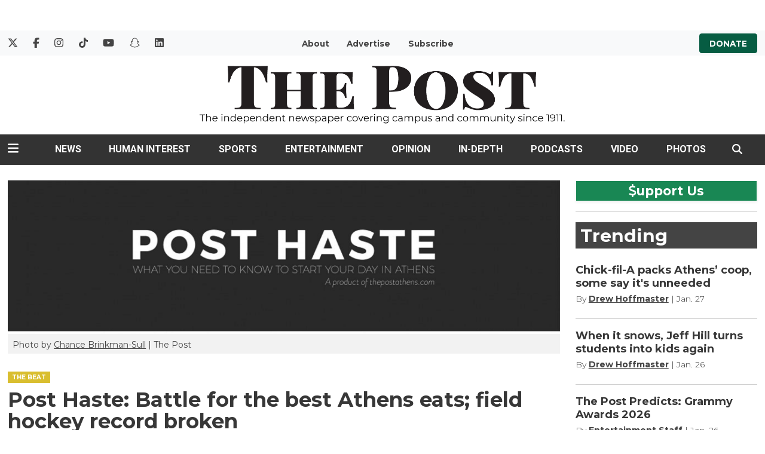

--- FILE ---
content_type: text/html; charset=UTF-8
request_url: https://www.thepostathens.com/article/2016/09/best-restaurant-athens-post-haste
body_size: 13489
content:
<!DOCTYPE html>
<html lang="en-US">
<!--
   _____ _   _                    _
  / ____| \ | |                  | |
 | (___ |  \| |_      _____  _ __| | _____
  \___ \| . ` \ \ /\ / / _ \| '__| |/ / __|
  ____) | |\  |\ V  V / (_) | |  |   <\__ \
 |_____/|_| \_| \_/\_/ \___/|_|  |_|\_\___/

SNworks - Solutions by The State News - http://getsnworks.com
-->
<head>
<meta charset="utf-8">
    <script type="text/javascript">var _sf_startpt=(new Date()).getTime();</script>

    <meta name="viewport" content="width=device-width">

    

    
            
<!-- CEO:STD-META -->


            	
                                                                
    <title>Post Haste: Battle for the best Athens eats; field hockey record broken - The Post</title>
<style>#__ceo-debug-message{display: none;}#__ceo-debug-message-open,#__ceo-debug-message-close{font-size: 18px;color: #333;text-decoration: none;position: absolute;top: 0;left: 10px;}#__ceo-debug-message-close{padding-right: 10px;}#__ceo-debug-message #__ceo-debug-message-open{display: none;}#__ceo-debug-message div{display: inline-block;}#__ceo-debug-message.message-collapse{width: 50px;}#__ceo-debug-message.message-collapse div{display: none;}#__ceo-debug-message.message-collapse #__ceo-debug-message-close{display: none;}#__ceo-debug-message.message-collapse #__ceo-debug-message-open{display: inline !important;}.__ceo-poll label{display: block;}ul.__ceo-poll{padding: 0;}.__ceo-poll li{list-style-type: none;margin: 0;margin-bottom: 5px;}.__ceo-poll [name="verify"]{opacity: 0.001;}.__ceo-poll .__ceo-poll-result{max-width: 100%;border-radius: 3px;background: #fff;position: relative;padding: 2px 0;}.__ceo-poll span{z-index: 10;padding-left: 4px;}.__ceo-poll .__ceo-poll-fill{padding: 2px 4px;z-index: 5;top: 0;background: #4b9cd3;color: #fff;border-radius: 3px;position: absolute;overflow: hidden;}.__ceo-flex-container{display: flex;}.__ceo-flex-container .__ceo-flex-col{flex-grow: 1;}.__ceo-table{margin: 10px 0;}.__ceo-table td{border: 1px solid #333;padding: 0 10px;}.text-align-center{text-align: center;}.text-align-right{text-align: right;}.text-align-left{text-align: left;}.__ceo-text-right:empty{margin-bottom: 1em;}article:not(.arx-content) .btn{font-weight: 700;}article:not(.arx-content) .float-left.embedded-media{padding: 0px 15px 15px 0px;}article:not(.arx-content) .align-center{text-align: center;}article:not(.arx-content) .align-right{text-align: right;}article:not(.arx-content) .align-left{text-align: left;}article:not(.arx-content) table{background-color: #f1f1f1;border-radius: 3px;width: 100%;border-collapse: collapse;border-spacing: 0;margin-bottom: 1.5rem;caption-side: bottom;}article:not(.arx-content) table th{text-align: left;padding: 0.5rem;border-bottom: 1px solid #ccc;}article:not(.arx-content) table td{padding: 0.5rem;border-bottom: 1px solid #ccc;}article:not(.arx-content) figure:not(.embedded-media)> figcaption{font-size: 0.8rem;margin-top: 0.5rem;line-height: 1rem;}</style>

    <meta name="description" content="Your&#x20;daily&#x20;Athens&#x20;newsletter">

                <meta name="twitter:site" content="@@thepost">     
        <meta property="og:url" content="https://www.thepostathens.com/article/2016/09/best-restaurant-athens-post-haste">     <meta property="og:type" content="article">
    <meta property="og:site_name" content="Post&#x20;Haste&#x3A;&#x20;Battle&#x20;for&#x20;the&#x20;best&#x20;Athens&#x20;eats&#x3B;&#x20;field&#x20;hockey&#x20;record&#x20;broken&#x20;-&#x20;The&#x20;Post">
    <meta property="og:title" content="Post&#x20;Haste&#x3A;&#x20;Battle&#x20;for&#x20;the&#x20;best&#x20;Athens&#x20;eats&#x3B;&#x20;field&#x20;hockey&#x20;record&#x20;broken">     <meta property="og:description" content="Your&#x20;daily&#x20;Athens&#x20;newsletter">             <meta name="twitter:card" content="summary_large_image">


    
                                
                    <meta property="og:image" content="https://snworksceo.imgix.net/ohi/8118e210-9b3d-4b8c-8fa8-0e16160111b6.sized-1000x1000.jpg?w=800&amp;h=600">          <meta property="og:image:width" content="800">         <meta property="og:image:height" content="600">     
			<meta name="robots" content="noindex, nofollow, max-image-preview:large">
    
    <script type="application/ld+json">
          {
            "@context": "http://schema.org",
            "@type": "NewsArticle",
            "headline": "Post Haste: Battle for the best Athens eats; field hockey record broken",
            "url": "https://www.thepostathens.com/article/2016/09/best-restaurant-athens-post-haste",
                            "thumbnailUrl": "https://snworksceo.imgix.net/ohi/8118e210-9b3d-4b8c-8fa8-0e16160111b6.sized-1000x1000.jpg?w=800",
                "image": "https://snworksceo.imgix.net/ohi/8118e210-9b3d-4b8c-8fa8-0e16160111b6.sized-1000x1000.jpg?w=800",
                        "dateCreated": "2016-09-12T06:00:00-04:00",
            "articleSection": "Entertainment",
            "creator": ["Jeremy Hill"],
            "author": ["Jeremy Hill"],
            "keywords": ["lead-story","the-beat"]
          }
    </script>


        <!-- Google Tag Manager -->
    <script>(function(w,d,s,l,i){w[l]=w[l]||[];w[l].push({'gtm.start':
    new Date().getTime(),event:'gtm.js'});var f=d.getElementsByTagName(s)[0],
    j=d.createElement(s),dl=l!='dataLayer'?'&l='+l:'';j.async=true;j.src=
    'https://www.googletagmanager.com/gtm.js?id='+i+dl;f.parentNode.insertBefore(j,f);
    })(window,document,'script','dataLayer','GTM-WDPR97');</script>
    <!-- End Google Tag Manager -->

    <link rel="preconnect" href="https://d28efh2htqmtch.cloudfront.net/">
    
    <link rel="preconnect" href="https://fonts.googleapis.com">
    <link rel="preconnect" href="https://fonts.gstatic.com" crossorigin>
    <link href="https://fonts.googleapis.com/css2?family=Montserrat:wght@300;400;700&family=Roboto:wght@300;400;700&display=swap" rel="stylesheet">

    <link href="https://cdn.jsdelivr.net/npm/bootstrap@5.0.1/dist/css/bootstrap.min.css" rel="stylesheet" integrity="sha384-+0n0xVW2eSR5OomGNYDnhzAbDsOXxcvSN1TPprVMTNDbiYZCxYbOOl7+AMvyTG2x" crossorigin="anonymous">
    <link rel="stylesheet" type="text/css" media="screen, print" href="https://d28efh2htqmtch.cloudfront.net/78611a3714e2c129dd41f15bc6817a22/dist/css/master.css">

    <script src="https://kit.fontawesome.com/1c1e9fb241.js" crossorigin="anonymous"></script>

    
    <link rel="apple-touch-icon" sizes="57x57" href="https://d28efh2htqmtch.cloudfront.net/78611a3714e2c129dd41f15bc6817a22/dist/img/favicons/apple-icon-57x57.png">
<link rel="apple-touch-icon" sizes="60x60" href="https://d28efh2htqmtch.cloudfront.net/78611a3714e2c129dd41f15bc6817a22/dist/img/favicons/apple-icon-60x60.png">
<link rel="apple-touch-icon" sizes="72x72" href="https://d28efh2htqmtch.cloudfront.net/78611a3714e2c129dd41f15bc6817a22/dist/img/favicons/apple-icon-72x72.png">
<link rel="apple-touch-icon" sizes="76x76" href="https://d28efh2htqmtch.cloudfront.net/78611a3714e2c129dd41f15bc6817a22/dist/img/favicons/apple-icon-76x76.png">
<link rel="apple-touch-icon" sizes="114x114" href="https://d28efh2htqmtch.cloudfront.net/78611a3714e2c129dd41f15bc6817a22/dist/img/favicons/apple-icon-114x114.png">
<link rel="apple-touch-icon" sizes="120x120" href="https://d28efh2htqmtch.cloudfront.net/78611a3714e2c129dd41f15bc6817a22/dist/img/favicons/apple-icon-120x120.png">
<link rel="apple-touch-icon" sizes="144x144" href="https://d28efh2htqmtch.cloudfront.net/78611a3714e2c129dd41f15bc6817a22/dist/img/favicons/apple-icon-144x144.png">
<link rel="apple-touch-icon" sizes="152x152" href="https://d28efh2htqmtch.cloudfront.net/78611a3714e2c129dd41f15bc6817a22/dist/img/favicons/apple-icon-152x152.png">
<link rel="apple-touch-icon" sizes="180x180" href="https://d28efh2htqmtch.cloudfront.net/78611a3714e2c129dd41f15bc6817a22/dist/img/favicons/apple-icon-180x180.png">
<link rel="icon" type="image/png" sizes="192x192" href="https://d28efh2htqmtch.cloudfront.net/78611a3714e2c129dd41f15bc6817a22/dist/img/favicons/android-icon-192x192.png">
<link rel="icon" type="image/png" sizes="32x32" href="https://d28efh2htqmtch.cloudfront.net/78611a3714e2c129dd41f15bc6817a22/dist/img/favicons/favicon-32x32.png">
<link rel="icon" type="image/png" sizes="96x96" href="https://d28efh2htqmtch.cloudfront.net/78611a3714e2c129dd41f15bc6817a22/dist/img/favicons/favicon-96x96.png">
<link rel="icon" type="image/png" sizes="16x16" href="https://d28efh2htqmtch.cloudfront.net/78611a3714e2c129dd41f15bc6817a22/dist/img/favicons/favicon-16x16.png">
<link rel="manifest" href="https://d28efh2htqmtch.cloudfront.net/78611a3714e2c129dd41f15bc6817a22/dist/img/favicons/manifest.json">
<meta name="msapplication-TileColor" content="#ffffff">
<meta name="msapplication-TileImage" content="https://d28efh2htqmtch.cloudfront.net/78611a3714e2c129dd41f15bc6817a22/dist/img/favicons/ms-icon-144x144.png">
<meta name="theme-color" content="#ffffff">

            <link rel="canonical" type="text/html" href="https://www.thepostathens.com/article/2016/09/best-restaurant-athens-post-haste">
    <link rel="alternate shorter" type="text/html" href="https://www.thepostathens.com/r/ee0cd6741a">

    <!-- START gryphon/ads/include.tpl -->
  <script async="async" src="https://www.googletagservices.com/tag/js/gpt.js"></script>
  <script>
    var gtpadslots = [];
    var googletag = googletag || {};
    googletag.cmd = googletag.cmd || [];
  </script>
  <script>
  googletag.cmd.push(function()
  {
    var mappingMid = googletag.sizeMapping().
      addSize([0, 0], [320,50]). // Mobile - mobile leaderboard
      addSize([980, 0], [728, 90]). // Desktop - leaderboard
      addSize([1201, 0], [1200, 200]). // Desktop - super leaderboard
      build();

    var mappingLeaderboard = googletag.sizeMapping().
      addSize([0, 0], [320,50]). // Mobile - mobile leaderboard
      addSize([980, 0], [728, 90]). // Desktop - leaderboard
      build();

      // matching invocation is also commented out.
            googletag.defineSlot('/123853490/Top_Mobile_Leaderboard', [320, 50], 'div-gpt-ad-1663618244514-0').addService(googletag.pubads());
      googletag.defineSlot('/123853490/Top_Banner', [[728, 90], [320, 50]], 'div-gpt-ad-1485790503716-1').defineSizeMapping(mappingLeaderboard).addService(googletag.pubads());
      googletag.defineSlot('/123853490/Mid_Banner', [[1200, 200], [728,90], [320, 50]], 'div-gpt-ad-1474663249966-0').defineSizeMapping(mappingMid).addService(googletag.pubads());
      googletag.defineSlot('/123853490/Mid_Banner', [[1200, 200], [728,90], [320, 50]], 'div-gpt-ad-1474663249966-1').defineSizeMapping(mappingMid).addService(googletag.pubads());
      googletag.defineSlot('/123853490/728x90_320x50_Sticky_Leaderboard_Footer', [[728, 90], [320, 50]], 'div-gpt-ad-1633444539178-0').defineSizeMapping(mappingLeaderboard).addService(googletag.pubads());
                  googletag.defineSlot('/123853490/Medium_Rectangle_3', [[300, 250], [300, 600]], 'div-gpt-ad-1485895109276-2').addService(googletag.pubads());
      googletag.defineSlot('/123853490/Medium_Rectangle_4', [[300, 250], [300, 600]], 'div-gpt-ad-1485895109276-3').addService(googletag.pubads());
      googletag.defineSlot('/123853490/Mobile_Rectangle_1', [300, 250], 'div-gpt-ad-1474663249966-5').addService(googletag.pubads());
      googletag.defineSlot('/123853490/Mobile_Rectangle_2', [300, 250], 'div-gpt-ad-1474663249966-6').addService(googletag.pubads());
                  googletag.defineSlot('/123853490/Banner_2', [[728, 90], [320, 50]], 'div-gpt-ad-1474663249966-9').defineSizeMapping(mappingLeaderboard).addService(googletag.pubads());
                              googletag.defineSlot('/123853490/Banner_2', [[728, 90], [320, 50]], 'div-gpt-ad-1474663249966-14').defineSizeMapping(mappingLeaderboard).addService(googletag.pubads());
      
      googletag.pubads().enableSingleRequest(); googletag.enableServices(); }
  );
  </script>

  <!-- Flytedesk Digital --> <script type="text/javascript"> (function (w, d, s, p) { let f = d.getElementsByTagName(s)[0], j = d.createElement(s); j.id = 'flytedigital'; j.async = true; j.src = 'https://digital.flytedesk.com/js/head.js#' + p; f.parentNode.insertBefore(j, f); })(window, document, 'script', '8b83156f-148c-4e87-a126-d015096b7d98'); </script> <!-- End Flytedesk Digital -->
<!-- END gryphon/ads/include.tpl -->
</head>

<body class="">
    <a id="head"></a>
        <!-- Google Tag Manager (noscript) -->
    <noscript><iframe src="https://www.googletagmanager.com/ns.html?id=GTM-WDPR97" height="0" width="0" style="display:none;visibility:hidden"></iframe></noscript>
    <!-- End Google Tag Manager (noscript) -->
    <script type="text/javascript">
(function() {
  var ARTICLE_URL = window.location.href;
  var CONTENT_ID = 'everything';
  document.write(
    '<scr'+'ipt '+
    'src="//survey.g.doubleclick.net/survey?site=_7dk7inbbnv3t2odkz7y6yosic4'+
    '&amp;url='+encodeURIComponent(ARTICLE_URL)+
    (CONTENT_ID ? '&amp;cid='+encodeURIComponent(CONTENT_ID) : '')+
    '&amp;random='+(new Date).getTime()+
    '" type="text/javascript">'+'\x3C/scr'+'ipt>');
})();
</script>
        <div id="fb-root"></div>
    <script async defer crossorigin="anonymous" src="https://connect.facebook.net/en_US/sdk.js#xfbml=1&version=v6.0&appId=624634494769940&autoLogAppEvents=1"></script>
    <div class="skip-content">
        <span class="d-inline-block bg-white">Skip to <a href="#main-content" tabindex="0">Content</a>, <a href="#dockedNavContainer" tabindex="0">Navigation</a>, or <a href="#main-footer" tabindex="0">Footer</a>.</span>
    </div>

            <div class="container-fluid my-4">
            <div class="row">
                <div class="col-12 text-center">
                    <div class="mx-auto">
                        <!-- START gryphon/ads/leaderboard-global.tpl -->
<div class="ad rectangle text-center">
                                <!-- /123853490/Top_Banner -->
            <div id="div-gpt-ad-1485790503716-1">
                <script>
                googletag.cmd.push(function() { googletag.display('div-gpt-ad-1485790503716-1'); });
                </script>
            </div>
            </div>
<!-- END gryphon/ads/leaderboard-global.tpl -->
                    </div>
                </div>
            </div>
        </div>
    
    <div class="bg-light d-none d-md-block">
    <div class="container-fluid max-width">
        <div class="row mb-2">
            <div class="col">
                <div class="py-2 row">
                    <div class="col-3">
                        <ul class="list-inline d-flex my-0 py-0">
                            <li class="list-inline-item"><a href="https://twitter.com/thepost" class="me-3" target="_blank" rel="noopener noreferrer"><i class="fab fa-x-twitter" aria-label="Follow us on Twitter"></i></a></li>
                            <li class="list-inline-item"><a href="https://www.facebook.com/ThePostAthensOH" class="me-3" target="_blank" rel="noopener noreferrer"><i class="fab fa-facebook-f" aria-label="Follow us on Facebook"></i></a></li>
                            <li class="list-inline-item"><a href="https://instagram.com/thepostathens" class="me-3" target="_blank" rel="noopener noreferrer"><i class="fab fa-instagram" aria-label="Follow us on Instagram"></i></a></li>
                            <li class="list-inline-item"><a href="https://vm.tiktok.com/pw7eeC/" class="me-3" target="_blank" rel="noopener noreferrer"><i class="fab fa-tiktok" aria-label="Follow us on TikTok"></i></a></li>
                            <li class="list-inline-item"><a href="https://www.youtube.com/channel/UC_SnyxINMcXSAwi7H1-v0xQ" class="me-3" target="_blank" rel="noopener noreferrer"><i class="fab fa-youtube" aria-label="Follow us on YouTube"></i></a></li>
                            <li class="list-inline-item"><a href="https://www.snapchat.com/add/thepostathens" class="me-3" target="_blank" rel="noopener noreferrer"><i class="fab fa-snapchat" aria-label="Follow us on Snapchat"></i></a></li>
                            <li class="list-inline-item"><a href="https://www.linkedin.com/company/the-post-athens/" class="" target="_blank" rel="noopener noreferrer"><i class="fab fa-linkedin" aria-label="Follow us on LinkedIn"></i></a></li>
                        </ul>
                    </div>
                    <div class="col text-center">
                        <ul class="list-inline my-0 py-0">
                            <li class="list-inline-item"><a href="https://www.thepostathens.com/page/about" class="me-3 text-smaller font-weight-bold" style="text-decoration:none;">About</a></li>
                            <li class="list-inline-item"><a href="https://www.thepostathens.com/page/advertise" class="me-3 text-smaller font-weight-bold" style="text-decoration:none;">Advertise</a></li>
                            <li class="list-inline-item"><a href="https://visitor.constantcontact.com/d.jsp?m=1137348566766&p=oi" target="_blank" rel="noopener,noreferrer" class="me-3 text-smaller font-weight-bold" style="text-decoration:none;">Subscribe</a></li>
                        </ul>
                    </div>
                    <div class="col-3 text-end">
                        <a href="https://www.givecampus.com/campaigns/39767/donations/new?designation=thepostfund&" target="_blank" rel="noopener noreferrer" class="bg-multimedia px-3 py-2 rounded text-smaller text-uppercase font-weight-bold text-white" style="text-decoration:none;">Donate</a>
                    </div>
                </div>
            </div>
        </div>
    </div>
</div>
<div class="container-fluid max-width d-none d-lg-block">
    <div class="row my-2">
        <div class="col-12 col-md-6 offset-md-3 text-center py-2">
            <a href="https://www.thepostathens.com/"><img src="https://d28efh2htqmtch.cloudfront.net/78611a3714e2c129dd41f15bc6817a22/dist/img/logo.png" alt="The Post - Athens, OH"></a>
                    </div>
    </div>
</div>
    

<div class="docked-navbar" id="mainNavbarContainer" aria-hidden="true">
    <nav class="my-0 py-2 navbar navbar-expand bg-dark sticky-top w-100 border-bottom border-dark font-display" id="mainNavbar">
                    <div class="container-fluid max-width">
                <div class="row w-100">
                    <div class="col">
                        <div class="d-flex align-items-center justify-content-between">
                            <div class="">
                                <button type="button" class="btn-reset me-3" data-bs-toggle="offcanvas" data-bs-target="#offcanvasNav" aria-controls="offcanvasNav">
                                    <i class="fas fa-bars text-white text-bigger"></i>
                                </button>
                            </div>
                            <div class="d-flex justify-content-center w-100 mx-4">
                                <div class="flex-grow-1 d-none" id="searchbox">
                                    <form method="get" action="https://www.thepostathens.com/search" class="d-flex">
                                        <input type="hidden" name="a" value="1">
                                        <input type="hidden" name="ty" value="article">
                                        <input type="hidden" name="o" value="date">
                                        <input type="text" name="s" class="form-control form-control-sm flex-grow-1 me-2 py-0" placeholder="Search The Post">
                                        <button type="submit" class="btn btn-reset" aria-label="Search"><i class="fas fa-chevron-right text-white"></i></button>
                                    </form>
                                </div>
                                <a href="https://www.thepostathens.com/" class=""><img src="https://d28efh2htqmtch.cloudfront.net/78611a3714e2c129dd41f15bc6817a22/dist/img/logo-lockup.png" alt="The Post" class="me-md-2" style="width:175px;" id="navLogo"></a>

                                <ul class="navbar-nav d-none d-lg-flex justify-content-between">
                                                                                                                        <li class="nav-item"><a id="nav-item-news" class="nav-link" href="https://www.thepostathens.com/section/news" title="News">News</a></li>
                                                                                                                                                                <li class="nav-item"><a id="nav-item-culture" class="nav-link" href="https://www.thepostathens.com/section/culture" title="Human&#x20;Interest">Human Interest</a></li>
                                                                                                                                                                <li class="nav-item"><a id="nav-item-sports" class="nav-link" href="https://www.thepostathens.com/section/sports" title="Sports">Sports</a></li>
                                                                                                                                                                <li class="nav-item"><a id="nav-item-the-beat" class="nav-link" href="https://www.thepostathens.com/section/the-beat" title="Entertainment">Entertainment</a></li>
                                                                                                                                                                <li class="nav-item"><a id="nav-item-opinion" class="nav-link" href="https://www.thepostathens.com/section/opinion" title="Opinion">Opinion</a></li>
                                                                                                                                                                <li class="nav-item"><a id="nav-item-projects" class="nav-link" href="https://projects.thepostathens.com/SpecialProjects/" title="In-Depth">In-Depth</a></li>
                                                                                                                                                                <li class="nav-item"><a id="nav-item-podcast" class="nav-link" href="https://www.thepostathens.com/section/podcasts" title="Podcasts">Podcasts</a></li>
                                                                                                                                                                <li class="nav-item"><a id="nav-item-video" class="nav-link" href="https://www.thepostathens.com/multimedia/video" title="Video">Video</a></li>
                                                                                                                                                                <li class="nav-item"><a id="nav-item-photos" class="nav-link" href="https://www.thepostathens.com/gallery" title="Photos">Photos</a></li>
                                                                                                            </ul>

                            </div>
                            <div class="text-end">
                                <button type="button" class="btn-reset" data-snw-toggle="searchbox" data-snw-target="#searchbox">
                                    <i class="fas fa-magnifying-glass text-white"></i>
                                </button>
                            </div>
                        </div>
                    </div>
                </div>
            </div>
                    </nav>
</div>

<div class="offcanvas offcanvas-start font-sans" tabindex="-1" id="offcanvasNav" aria-labelledby="offcanvasNavLabel">
    <div class="offcanvas-header">
        <div class="offcanvas-title" id="offcanvasNavLabel" aria-label="The Post"><a href="https://www.thepostathens.com/" class=""><img src="https://d28efh2htqmtch.cloudfront.net/78611a3714e2c129dd41f15bc6817a22/dist/img/logo-lockup.png" alt="The Post" class="w-75 d-block mx-auto"></a></div>
        <button type="button" class="btn-close" data-bs-dismiss="offcanvas" aria-label="Close"></button>
    </div>
    <div class="offcanvas-body">
        <form method="get" action="https://www.thepostathens.com/search" class="d-flex border-bottom border-dark pb-4 mb-4">
            <input type="hidden" name="a" value="1">
            <input type="hidden" name="ty" value="article">
            <input type="hidden" name="o" value="date">
            <input type="text" name="s" class="form-control flex-grow-1 me-2" placeholder="Search The Post">
            <button type="submit" class="btn btn-reset" aria-label="Search"><i class="fas fa-search"></i></button>
        </form>
        <ul class="list-unstyled my-2">
                                                <li class="pb-2">
                        <a class="no-underline font-weight-bold " href="https://www.thepostathens.com/section/news">
                            News
                        </a>
                        <ul>
                                                            <li class="mb-1">
                                    <a class="font-weight-light no-underline " href="https://www.thepostathens.com/section/campus">Campus</a>
                                </li>
                                                            <li class="mb-1">
                                    <a class="font-weight-light no-underline " href="https://www.thepostathens.com/section/local">Local</a>
                                </li>
                                                            <li class="mb-1">
                                    <a class="font-weight-light no-underline " href="https://www.thepostathens.com/section/breaking">Breaking</a>
                                </li>
                                                            <li class="mb-1">
                                    <a class="font-weight-light no-underline " href="https://www.thepostathens.com/section/crime-cops">Crime/Cops</a>
                                </li>
                                                            <li class="mb-1">
                                    <a class="font-weight-light no-underline " href="https://www.thepostathens.com/section/politics">Politics</a>
                                </li>
                                                            <li class="mb-1">
                                    <a class="font-weight-light no-underline " href="https://www.thepostathens.com/section/business">Business</a>
                                </li>
                                                            <li class="mb-1">
                                    <a class="font-weight-light no-underline " href="https://www.thepostathens.com/section/environment">Environment</a>
                                </li>
                                                    </ul>
                    </li>
                                                                <li class="pb-2">
                        <a class="no-underline font-weight-bold " href="https://www.thepostathens.com/section/culture">
                            Human Interest
                        </a>
                        <ul>
                                                            <li class="mb-1">
                                    <a class="font-weight-light no-underline " href="https://www.thepostathens.com/section/local-music">Local Music &amp; Art</a>
                                </li>
                                                            <li class="mb-1">
                                    <a class="font-weight-light no-underline " href="https://www.thepostathens.com/section/features">Features</a>
                                </li>
                                                            <li class="mb-1">
                                    <a class="font-weight-light no-underline " href="https://www.thepostathens.com/section/student-perspectives">Student Perspectives</a>
                                </li>
                                                            <li class="mb-1">
                                    <a class="font-weight-light no-underline " href="https://www.thepostathens.com/section/out-and-about">Out and About</a>
                                </li>
                                                    </ul>
                    </li>
                                                                <li class="pb-2">
                        <a class="no-underline font-weight-bold " href="https://www.thepostathens.com/section/sports">
                            Sports
                        </a>
                        <ul>
                                                            <li class="mb-1">
                                    <a class="font-weight-light no-underline " href="https://www.thepostathens.com/section/football">Football</a>
                                </li>
                                                            <li class="mb-1">
                                    <a class="font-weight-light no-underline " href="https://www.thepostathens.com/section/mens-basketball">Men&#039;s Basketball</a>
                                </li>
                                                            <li class="mb-1">
                                    <a class="font-weight-light no-underline " href="https://www.thepostathens.com/section/womens-basketball">Women&#039;s Basketball</a>
                                </li>
                                                            <li class="mb-1">
                                    <a class="font-weight-light no-underline " href="https://www.thepostathens.com/section/baseball">Baseball</a>
                                </li>
                                                            <li class="mb-1">
                                    <a class="font-weight-light no-underline " href="https://www.thepostathens.com/section/softball">Softball</a>
                                </li>
                                                            <li class="mb-1">
                                    <a class="font-weight-light no-underline " href="https://www.thepostathens.com/section/hockey">Hockey</a>
                                </li>
                                                            <li class="mb-1">
                                    <a class="font-weight-light no-underline " href="https://www.thepostathens.com/section/soccer">Soccer</a>
                                </li>
                                                            <li class="mb-1">
                                    <a class="font-weight-light no-underline " href="https://www.thepostathens.com/section/volleyball">Volleyball</a>
                                </li>
                                                            <li class="mb-1">
                                    <a class="font-weight-light no-underline " href="https://www.thepostathens.com/section/wrestling">Wrestling</a>
                                </li>
                                                            <li class="mb-1">
                                    <a class="font-weight-light no-underline " href="https://www.thepostathens.com/section/swimming-diving">Swim &amp; Dive</a>
                                </li>
                                                            <li class="mb-1">
                                    <a class="font-weight-light no-underline " href="https://www.thepostathens.com/section/more-sports">Other Ohio Sports</a>
                                </li>
                                                            <li class="mb-1">
                                    <a class="font-weight-light no-underline " href="https://www.thepostathens.com/athens-high-school-sports">Athens High School</a>
                                </li>
                                                    </ul>
                    </li>
                                                                <li class="pb-2">
                        <a class="no-underline font-weight-bold " href="https://www.thepostathens.com/section/the-beat">
                            Entertainment
                        </a>
                        <ul>
                                                            <li class="mb-1">
                                    <a class="font-weight-light no-underline " href="https://www.thepostathens.com/section/film-tv-music">Film, TV &amp; Music</a>
                                </li>
                                                            <li class="mb-1">
                                    <a class="font-weight-light no-underline " href="https://www.thepostathens.com/section/social-media">Social Media</a>
                                </li>
                                                            <li class="mb-1">
                                    <a class="font-weight-light no-underline " href="https://www.thepostathens.com/section/video-games">Video Games</a>
                                </li>
                                                            <li class="mb-1">
                                    <a class="font-weight-light no-underline " href="https://www.thepostathens.com/section/lifestyle">Lifestyle</a>
                                </li>
                                                            <li class="mb-1">
                                    <a class="font-weight-light no-underline " href="https://www.thepostathens.com/section/pop-culture">Pop Culture</a>
                                </li>
                                                    </ul>
                    </li>
                                                                <li class="pb-2">
                        <a class="no-underline font-weight-bold " href="https://www.thepostathens.com/section/opinion">
                            Opinion
                        </a>
                        <ul>
                                                            <li class="mb-1">
                                    <a class="font-weight-light no-underline " href="https://www.thepostathens.com/section/columns">Columns</a>
                                </li>
                                                            <li class="mb-1">
                                    <a class="font-weight-light no-underline " href="https://www.thepostathens.com/section/editorials">Editorials</a>
                                </li>
                                                            <li class="mb-1">
                                    <a class="font-weight-light no-underline " href="https://www.thepostathens.com/section/letters">Letters to the Editor</a>
                                </li>
                                                    </ul>
                    </li>
                                                                <li class="pb-2">
                        <a class="no-underline font-weight-bold " href="https://projects.thepostathens.com/SpecialProjects/">
                            In-Depth
                        </a>
                        <ul>
                                                            <li class="mb-1">
                                    <a class="font-weight-light no-underline " href="https://www.thepostathens.com/section/investigation">Investigations</a>
                                </li>
                                                    </ul>
                    </li>
                                                                <li class="pb-2"><a class="font-weight-bold no-underline " href="https://www.thepostathens.com/section/podcasts" title="Podcasts">Podcasts</a></li>
                                                                <li class="pb-2"><a class="font-weight-bold no-underline " href="https://www.thepostathens.com/multimedia/video" title="Video">Video</a></li>
                                                                <li class="pb-2"><a class="font-weight-bold no-underline " href="https://www.thepostathens.com/gallery" title="Photos">Photos</a></li>
                                                                            <li class="pb-2"><a class="no-underline font-weight-bold" href="https://www.thepostathens.com/page/about" title="About">About</a></li>
                                                                <li class="pb-2"><a class="no-underline font-weight-bold" href="https://www.givecampus.com/campaigns/39767/donations/new?designation=thepostfund&amp;" title="Donate">Donate</a></li>
                                                                <li class="pb-2"><a class="no-underline font-weight-bold" href="https://www.thepostathens.com/page/contact" title="Contact">Contact</a></li>
                                                                <li class="pb-2"><a class="no-underline font-weight-bold" href="https://www.thepostathens.com/page/advertise" title="Advertise">Advertise</a></li>
                                                                <li class="pb-2"><a class="no-underline font-weight-bold" href="http://projects.thepostathens.com/JoinUs/" title="Work&#x20;for&#x20;us">Work for us</a></li>
                                                                <li class="pb-2"><a class="no-underline font-weight-bold" href="https://www.thepostathens.com/page/tips" title="Got&#x20;a&#x20;tip&#x3F;">Got a tip?</a></li>
                            
            <li class="pt-4 pb-2 d-flex justify-content-evenly">
                <a href="https://twitter.com/thepost" class="text-bigger" target="_blank" rel="noopener noreferrer"><i class="fab fa-x-twitter" aria-label="Follow us on Twitter"></i></a>
                <a href="https://www.facebook.com/ThePostAthensOH" class="text-bigger" target="_blank" rel="noopener noreferrer"><i class="fab fa-facebook-f" aria-label="Follow us on Facebook"></i></a>
                <a href="https://instagram.com/thepostathens" class="text-bigger" target="_blank" rel="noopener noreferrer"><i class="fab fa-instagram" aria-label="Follow us on Instagram"></i></a>
                <a href="https://vm.tiktok.com/pw7eeC/" class="text-bigger" target="_blank" rel="noopener noreferrer"><i class="fab fa-tiktok" aria-label="Follow us on TikTok"></i></a>
                <a href="https://www.youtube.com/channel/UC_SnyxINMcXSAwi7H1-v0xQ" class="text-bigger" target="_blank" rel="noopener noreferrer"><i class="fab fa-youtube" aria-label="Follow us on YouTube"></i></a>
                <a href="https://www.snapchat.com/add/thepostathens" class="text-bigger" target="_blank" rel="noopener noreferrer"><i class="fab fa-snapchat" aria-label="Follow us on Snapchat"></i></a>
                <a href="https://www.linkedin.com/company/the-post-athens/" class="text-bigger" target="_blank" rel="noopener noreferrer"><i class="fab fa-linkedin" aria-label="Follow us on LinkedIn"></i></a>
            </li>

        </ul>
    </div>
</div>

        
    <div data-scrollcheck="true" id="secondHeader">
            </div>

    
    <div id="main-content">
        <!-- START gryphon/article/main.tpl -->


    
<div class="container-fluid max-width my-4">
    <div class="row">
        <div class="col" style="max-width:970px;">
            <article class="full-article">
                                    <figure class="dom-art-container mb-4 bg-gray">
                                                    <img src="https://snworksceo.imgix.net/ohi/8118e210-9b3d-4b8c-8fa8-0e16160111b6.sized-1000x1000.jpg?w=1000&amp;dpr=2" alt="" class="w-100">
                                                <div class="domphoto-caption mt-2 text-left px-1 pb-1">
                            

                                                             <aside class="photo-caption photo-credit d-inline ps-1">
                                    <figcaption class="d-inline">
                                                                                    Photo by <a href="https://www.thepostathens.com/staff/chance-brinkman-sull">Chance Brinkman-Sull</a> |
                                                                                                                                The Post
                                                                            </figcaption>
                                </aside>
                            
                        </div>
                    </figure>
                                <div class="row">
                    <div class="col">
                        <div class="d-inline-block"><span class="kicker bg-the-beat"><a href="https://www.thepostathens.com/section/the-beat" class="text-white">THE BEAT</a></span></div>

                        <h1>Post Haste: Battle for the best Athens eats; field hockey record broken</h1>
                        
                                                    <div class="row  mt-4 mb-0 mb-md-4">
                                <div class="col-12 col-md-6">
                                    <aside class="author-name">
                                                
    
                                    
            By <a href="https://www.thepostathens.com/staff/jeremy-hill">Jeremy Hill</a>
            
                                <ul class="list-inline d-inline">
                                    </ul>

                                    
                                        <div class="mt-1">
                                            <span class="can-localize">September 12, 2016 | 6:00am EDT</span>
                                        </div>
                                    </aside>
                                </div>
                                <div class="col-12 col-md-6 d-md-none text-left text-md-right d-print-none">
                                    <ul class="social-links list-unsyled list-inline mt-4 mt-md-0">
                                        <li class="list-inline-item"><a aria-label="Share to Facebook" href="http://www.facebook.com/sharer.php?u=https://www.thepostathens.com/article/2016/09/best-restaurant-athens-post-haste" target="_blank" class="sends-events" data-ga-category="Share" data-ga-action="click" data-ga-label="facebook" data-ga-value="CURL"><i class="fab fa-facebook"></i></a></li>
                                        <li class="list-inline-item"><a aria-label="Share to Twitter" href="http://twitter.com/intent/tweet?url=https://www.thepostathens.com/article/2016/09/best-restaurant-athens-post-haste&amp;text=Post Haste: Battle for the best Athens eats; field hockey record broken" target="_blank" class="sends-events" data-ga-category="Share" data-ga-action="click" data-ga-label="twitter" data-ga-value="CURL"><i class="fab fa-x-twitter"></i></a></li>
                                                                                <li class="list-inline-item"><a arial-label="Email Story" href="mailto:?subject=Post%20Haste%3A%20Battle%20for%20the%20best%20Athens%20eats%3B%20field%20hockey%20record%20broken%20|%20The%20Post&amp;message=Check%20out%20this%20article%20from%20The%20Post%3A%20https%3A%2F%2Fwww.thepostathens.com%2Farticle%2F2016%2F09%2Fbest-restaurant-athens-post-haste" class="sends-events" data-ga-category="Share" data-ga-action="click" data-ga-label="email" data-ga-value="CURL"><i class="fa fa-envelope"></i></a></li>
                                        <li class="list-inline-item"><a aria-label="Print Story" href="#" onclick="window.print()" class="sends-events" data-ga-category="Share" data-ga-action="click" data-ga-label="facebook" data-ga-value="CURL"><i class="fas fa-print"></i></a></li>
                                    </ul>
                                </div>
                            </div>
                                            </div>
                </div>

                <div class="row mb-5">
                    <div class="col-12 col-md-1 text-center d-none d-md-block">
                        <article class="full-article position-sticky sticky-top" style="top:60px;z-index:1;">
                            <ul class="social-links list-unstyled">
                                <li class="list-unstyled-item mb-2"><a href="http://www.facebook.com/sharer.php?u=https://www.thepostathens.com/article/2016/09/best-restaurant-athens-post-haste" target="_blank" class="sends-events" data-ga-category="Share" data-ga-action="click" data-ga-label="facebook" data-ga-value="CURL"><span class="fa-2x"><i class="fab fa-facebook"></i></span></a></li>
                                <li class="list-unstyled-item mb-2"><a href="http://twitter.com/intent/tweet?url=https://www.thepostathens.com/article/2016/09/best-restaurant-athens-post-haste&amp;text=Post Haste: Battle for the best Athens eats; field hockey record broken" target="_blank" class="sends-events" data-ga-category="Share" data-ga-action="click" data-ga-label="twitter" data-ga-value="CURL"><span class="fa-2x"><i class="fab fa-x-twitter"></i></span></a></li>
                                                                <li class="list-unstyled-item mb-2"><a href="mailto:?subject=Post%20Haste%3A%20Battle%20for%20the%20best%20Athens%20eats%3B%20field%20hockey%20record%20broken%20|%20The%20Post&amp;message=Check%20out%20this%20article%20from%20The%20Post%3A%20https%3A%2F%2Fwww.thepostathens.com%2Farticle%2F2016%2F09%2Fbest-restaurant-athens-post-haste" class="sends-events" data-ga-category="Share" data-ga-action="click" data-ga-label="email" data-ga-value="CURL"><span class="fa-2x"><i class="fas fa-envelope"></i></span></a></li>
                                <li class="list-unstyled-item mb-2"><a href="#" onclick="window.print()" class="sends-events" data-ga-category="Share" data-ga-action="click" data-ga-label="facebook" data-ga-value="CURL"><span class="fa-2x"><i class="fas fa-print"></i></span></a></li>
                                                            </ul>
                        </article>
                    </div>
                    <div class="col-12 col-md-11">
                        <div class="article-content w-100 my-4 pe-0 pe-md-5">
                                                            <p>	<strong>Today is September 12, 2016. Here's what you need to know:</strong></p>
<p>	<strong></strong><strong>News from <em>The Post</em></strong></p>

                                <div class="d-block d-md-none inline-ad my-4 me-0 me-md-4 text-center d-print-none">
                                    <div class="ad rectangle rectangle1">
                                <!-- /123853490/Mobile_Rectangle_1 -->
            <div id="div-gpt-ad-1474663249966-5" style="height:250px; width:300px; overflow:hidden;">
                <script>
                googletag.cmd.push(function()
                { googletag.display('div-gpt-ad-1474663249966-5'); }
                );
                </script>
            </div>
            </div>
                                </div>

                                <ul>	
<li>It turns out OU's two-year, on-campus housing policy&nbsp;isn't all that unusual (<a href="http://www.thepostathens.com/article/2016/09/ohio-university-residence-halls-two-years?_h=bec6db80-33b8-44db-8328-1b7bad3d0534">The Post</a>)</li>	
<li>Tarell Basham broke OU's career sacks record Saturday (<a href="http://www.thepostathens.com/article/2016/09/tarell-basham-sack-record?_h=067bfd29-b7a3-4cb2-b845-fd095a175159">The Post</a>)</li>
</ul>
<p>	<strong>Good morning,</strong></p>
<p>	During the&nbsp;weekend, a&nbsp; 	<a href="https://www.reddit.com/r/athensohio/comments/525dxn/athens_whats_your_favorite_restaurant_in_town/">Reddit thread</a> cropped up&nbsp;about the best restaurants in Athens, sparking a lively conversation about the area's&nbsp;culinary scene.</p>
<p>Casa Nueva, Union Street Diner and The Pub were mentioned most often in the post's 45 comments, and the conversation was overall unsurprising &mdash; until a commenter dismissed Casa as "all talk."</p>
<div class="reddit-embed" data-embed-media="www.redditmedia.com" data-embed-parent="false" data-embed-live="false" data-embed-uuid="1413c056-47de-4c50-b5c8-be32c9cf835b" data-embed-created="2016-09-12T01:23:02.469Z">
<a href="https://www.reddit.com/r/athensohio/comments/525dxn/athens_whats_your_favorite_restaurant_in_town/d7i7q2n">Comment</a> from discussion <a href="https://www.reddit.com/r/athensohio/comments/525dxn/athens_whats_your_favorite_restaurant_in_town/">Athens, what&#x27;s your favorite restaurant in town?</a>.</div>
<script async src="https://www.redditstatic.com/comment-embed.js"></script>

                                <div class="d-block d-md-none inline-ad my-4 me-0 me-md-4 text-center d-print-none">
                                    <div class="ad rectangle rectangle1">
                                <!-- /123853490/Mobile_Rectangle_2 -->
            <div id="div-gpt-ad-1474663249966-6" style="height:250px; width:300px; overflow:hidden;">
                <script>
                googletag.cmd.push(function()
                { googletag.display('div-gpt-ad-1474663249966-6'); }
                );
                </script>
            </div>
            </div>
                                </div>

                                                                                                    <p>	Others fired back in Casa's defense, saying its food is not meant to reflect authentic Mexican cuisine.</p>
<div class="reddit-embed" data-embed-media="www.redditmedia.com" data-embed-parent="false" data-embed-live="false" data-embed-uuid="52d0ba47-d433-4c03-85bf-06f17a771b49" data-embed-created="2016-09-12T01:23:48.685Z">
<a href="https://www.reddit.com/r/athensohio/comments/525dxn/athens_whats_your_favorite_restaurant_in_town/d7ig0nt">Comment</a> from discussion <a href="https://www.reddit.com/r/athensohio/comments/525dxn/athens_whats_your_favorite_restaurant_in_town/">Athens, what&#x27;s your favorite restaurant in town?</a>.</div>
<script async src="https://www.redditstatic.com/comment-embed.js"></script>
<p>	That debate aside, what do you think is the best restaurant in Athens? Vote below.</p>
                                                                    
                                <script src="http://www.thepostathens.com/poll/embed.js?id=1" type="text/javascript"></script>
<div id="gpoll-1" data-poll="1"></div>
<h2><strong>Weather</strong></h2>
<p>	Cooler today. Sunny and a high of 82 degrees. ( 	<a href="http://www.scalialab.com/tableforecast.html">Courtesy of Scalia Lab</a>)</p>
<h2><strong>Scores and Game Times</strong></h2>
<p>	The football team <a href="http://www.thepostathens.com/article/2016/09/ohio-kansas-game-story">beat Kansas</a> Saturday.&nbsp;The field hockey team <a href="http://www.thepostathens.com/article/2016/09/ohio-field-hockey-record-macmillan?_h=16d9844d-b48f-4dec-afde-283481eae80b">beat Towson</a> during the weekend, giving the team's coach his 124th career win &mdash; a record for Ohio field hockey coaches. The golf team is headed to West Virginia today for&nbsp;its&nbsp;<a href="http://www.thepostathens.com/article/2016/09/ohio-preps-for-west-virginia-tournament?_h=5400770a-7b58-4b6e-b1c6-c09890f1cec2">first tournament</a> of the season.</p>
<h2><strong>You might also want to know...</strong></h2>
<p>	A 5.6-magnitude earthquake shook northern Oklahoma (and other parts of the country) Saturday. (<a href="http://www.kansascity.com/news/local/article99785512.html"><em>Kansas City Star</em></a>)</p>
                                <p>Louisiana's governor, John Bel Edwards, requested a $2 billion bailout as flood costs continue to raise. (<a href="https://www.theguardian.com/us-news/2016/sep/11/louisiana-governor-requests-bailout-flood-damage-costs"><em>The Guardian</em></a>)</p>
<p><a href="http://twitter.com/JeremyHTweets">@JeremyHTweets</a><strong><br></strong></p>
<p><a href="mailto:jh082913@ohio.edu">jh082913@ohio.edu</a><strong><br></strong></p>
                                                            
                                
    


                            
                            
                                                    </div>
                    </div>
                </div>
            </article>
        </div>
                                    
        

<div class="col-12 fixed-sidebar d-print-none d-none d-lg-block">

    <a href="https://www.givecampus.com/campaigns/39767/donations/new?designation=thepostfund&" target="_blank" class="h5 bg-success text-white text-decoration-none font-weight-bold d-block px-2 text-center py-1 my-0 border shadow-sm border-white"><i class="fas fa-dollar-sign" aria-label="S"></i>upport Us</a>

    <hr>

            <div class="">
            <div class="mb-4">
                                <div class="">
        <div class="subheader h3 bg-primary-color font-sans font-weight-bold mb-0 py-1 ps-2 text-white">Trending</div>
    </div>


            </div>
                                    
    
            
            
        
                    
    <article class="art-above h2-h4">

                <div class="row">
            <div class="col-12 col-md-12 ">
                
                            </div>
            <div class="col-12 col-md-12 ">
                
                <h2 class="headline"><a href="https://www.thepostathens.com/article/2026/01/chick-fli-a-chicken-coming-to-athens-2027" title="Chick-fil-A packs Athens’ coop, some say it&#039;s unneeded">Chick-fil-A packs Athens’ coop, some say it&#039;s unneeded</a></h2>

                                    <span class="dateline">

                                
    
                                    
            By <a href="https://www.thepostathens.com/staff/drew-hoffmaster">Drew Hoffmaster</a>
                                    
                         |                         <span class="time-since">                                 Jan. 27
    
</span>
                    </span>
                
                            </div>
        </div>

        
    </article>

                <hr>
                                    
    
            
            
        
                    
    <article class="art-above h2-h4">

                <div class="row">
            <div class="col-12 col-md-12 ">
                
                            </div>
            <div class="col-12 col-md-12 ">
                
                <h2 class="headline"><a href="https://www.thepostathens.com/article/2026/01/students-sled-down-jeff-hill-shut-down-oupd" title="When it snows, Jeff Hill turns students into kids again">When it snows, Jeff Hill turns students into kids again</a></h2>

                                    <span class="dateline">

                                
    
                                    
            By <a href="https://www.thepostathens.com/staff/drew-hoffmaster">Drew Hoffmaster</a>
                                    
                         |                         <span class="time-since">                                 Jan. 26
    
</span>
                    </span>
                
                            </div>
        </div>

        
    </article>

                <hr>
                                    
    
            
            
        
                    
    <article class="art-above h2-h4">

                <div class="row">
            <div class="col-12 col-md-12 ">
                
                            </div>
            <div class="col-12 col-md-12 ">
                
                <h2 class="headline"><a href="https://www.thepostathens.com/article/2026/01/grammy-predictions-2026-bad-bunny-clipse-huntrx" title="The Post Predicts: Grammy Awards 2026">The Post Predicts: Grammy Awards 2026</a></h2>

                                    <span class="dateline">

                                
    
                                    
            By <a href="https://www.thepostathens.com/staff/entertainment-staff-68b1cb190086b">Entertainment Staff</a>
                                    
                         |                         <span class="time-since">                                 Jan. 26
    
</span>
                    </span>
                
                            </div>
        </div>

        
    </article>

                <hr>
                                    
    
            
            
        
                    
    <article class="art-above h2-h4">

                <div class="row">
            <div class="col-12 col-md-12 ">
                
                            </div>
            <div class="col-12 col-md-12 ">
                
                <h2 class="headline"><a href="https://www.thepostathens.com/article/2026/01/news-article-winter-storm-athens-weather-snow" title="Winter storm Fern to bring heavy snowfall to Athens">Winter storm Fern to bring heavy snowfall to Athens</a></h2>

                                    <span class="dateline">

                                
    
                                    
            By <a href="https://www.thepostathens.com/staff/finn-smith">Finn Smith</a>
                                    
                         |                         <span class="time-since">                                 Jan. 24
    
</span>
                    </span>
                
                            </div>
        </div>

        
    </article>

                <hr>
                                    
    
            
            
        
                    
    <article class="art-above h2-h4">

                <div class="row">
            <div class="col-12 col-md-12 ">
                
                            </div>
            <div class="col-12 col-md-12 ">
                
                <h2 class="headline"><a href="https://www.thepostathens.com/article/2026/01/bobcatz-new-bar-athens-nightlife" title="Bobcatz bar opens as newest addition to Athens nightlife">Bobcatz bar opens as newest addition to Athens nightlife</a></h2>

                                    <span class="dateline">

                                
    
                                    
            By <a href="https://www.thepostathens.com/staff/liv-jacobs">Liv Jacobs</a>
                                    
                         |                         <span class="time-since">                                 Jan. 27
    
</span>
                    </span>
                
                            </div>
        </div>

        
    </article>

                <hr>
                    </div>
        
            <!-- START gryphon/ads/rectangle-4.tpl -->
<div class="ad rectangle">
                                <!-- /123853490/Medium_Rectangle_4 -->
            <div id="div-gpt-ad-1485895109276-3" style="width:300px;">
                <script>
                googletag.cmd.push(function() { googletag.display('div-gpt-ad-1485895109276-3'); });
                </script>
            </div>
            </div>
<!-- END gryphon/ads/rectangle-4.tpl -->
        <hr>
    
            <div class="h4"><a href="https://www.youtube.com/channel/UC_SnyxINMcXSAwi7H1-v0xQ" target="_blank">The Post on <i class="fab fa-youtube" aria-label="YouTube" title="YouTube"></i></a></div>
        <iframe width="300" height="189" src="https://www.youtube.com/embed/videoseries?list=PLUNGIYDrY9Q2jTBQ37nUrm_RfN79vCsKC&autoplay=true&mute=true" title="YouTube video player" frameborder="0" allow="accelerometer; autoplay; clipboard-write; encrypted-media; gyroscope; picture-in-picture; web-share" allowfullscreen></iframe>
        <hr>
    
            <a class="twitter-timeline" data-height="450" href="https://twitter.com/ThePost?ref_src=twsrc%5Etfw">Tweets by ThePost</a> <script async src="https://platform.twitter.com/widgets.js" charset="utf-8"></script>
        <hr>
                                <div class="mb-4 d-print-none">
                                    <div class="">
        <div class="subheader h3 bg-primary-color font-sans font-weight-bold mb-0 py-1 ps-2 text-white">More</div>
    </div>


                                            <div class="mb-4">
                                    
    
            
            
        
                    
    <article class="art-above">

                <div class="row">
            <div class="col-12 col-md-12 ">
                                                        <div class="image-container mb-2 mb-md-0">
                                                    <a href="https://www.thepostathens.com/article/2026/01/crocheting-knitting-hobbies-ruby-johnson" title="Hobbies lower stress, offering community to those searching"><img src="https://snworksceo.imgix.net/ohi/483fd7f5-83cb-43c5-a6c7-6a0c1bfab1b3.sized-1000x1000.png?w=1500&amp;ar=16%3A9&amp;fit=crop&amp;crop=faces&amp;facepad=3&amp;auto=format" class="dom-art-above-image w-100 d-block mx-auto" alt="Johnson_Crochet_Doench.png" loading="lazy"></a>
                                                                                                                                                                                
                                            </div>
                                    
                            </div>
            <div class="col-12 col-md-12 ">
                
                <h4 class="headline has-photo mt-0 mt-md-2 mb-2"><a href="https://www.thepostathens.com/article/2026/01/crocheting-knitting-hobbies-ruby-johnson" title="Hobbies lower stress, offering community to those searching">Hobbies lower stress, offering community to those searching</a></h4>

                
                            </div>
        </div>

        
    </article>

                        </div>
                                            <div class="mb-4">
                                    
    
            
            
        
                    
    <article class="art-above">

                <div class="row">
            <div class="col-12 col-md-12 ">
                                                        <div class="image-container mb-2 mb-md-0">
                                                    <a href="https://www.thepostathens.com/article/2026/01/dawnelle-blake-kai-cenat-reading-literacy" title="Kai Cenat’s reading journey sparks conversation about literacy"><img src="https://snworksceo.imgix.net/ohi/730d3e74-d09f-44a9-9c5c-bebf2a9c946c.sized-1000x1000.jpg?w=1500&amp;ar=16%3A9&amp;fit=crop&amp;crop=faces&amp;facepad=3&amp;auto=format" class="dom-art-above-image w-100 d-block mx-auto" alt="Blake__KaiCentLearnsToRead.jpg" loading="lazy"></a>
                                                                                                                                                                                
                                            </div>
                                    
                            </div>
            <div class="col-12 col-md-12 ">
                
                <h4 class="headline has-photo mt-0 mt-md-2 mb-2"><a href="https://www.thepostathens.com/article/2026/01/dawnelle-blake-kai-cenat-reading-literacy" title="Kai Cenat’s reading journey sparks conversation about literacy">Kai Cenat’s reading journey sparks conversation about literacy</a></h4>

                
                            </div>
        </div>

        
    </article>

                        </div>
                                            <div class="">
                                    
    
            
            
        
                    
    <article class="art-above">

                <div class="row">
            <div class="col-12 col-md-12 ">
                                                        <div class="image-container mb-2 mb-md-0">
                                                    <a href="https://www.thepostathens.com/article/2026/01/the-athena-cinema-introduces-stephen-king-film-series-enter-the-kingdom" title="The Athena Cinema introduces Stephen King film series, ‘Enter the Kingdom’"><img src="https://snworksceo.imgix.net/ohi/9791738d-2119-4670-a4f4-5dc90851cd06.sized-1000x1000.jpg?w=1500&amp;ar=16%3A9&amp;fit=crop&amp;crop=faces&amp;facepad=3&amp;auto=format" class="dom-art-above-image w-100 d-block mx-auto" alt="Hannahs_Stephen King series_Provided.jpg" loading="lazy"></a>
                                                                                                                                                                                
                                            </div>
                                    
                            </div>
            <div class="col-12 col-md-12 ">
                
                <h4 class="headline has-photo mt-0 mt-md-2 mb-2"><a href="https://www.thepostathens.com/article/2026/01/the-athena-cinema-introduces-stephen-king-film-series-enter-the-kingdom" title="The Athena Cinema introduces Stephen King film series, ‘Enter the Kingdom’">The Athena Cinema introduces Stephen King film series, ‘Enter the Kingdom’</a></h4>

                
                            </div>
        </div>

        
    </article>

                        </div>
                                    </div>
            
        <hr>
    
            <div class="ad halfpage">
                                <script async src="//pagead2.googlesyndication.com/pagead/js/adsbygoogle.js"></script>
            <!-- Section: Skyscraper 1 -->
            <ins class="adsbygoogle" style="display:inline-block;width:300px;height:600px" data-ad-client="ca-pub-6247994935190228" data-ad-slot="2517542599"></ins>
            <script>
            (adsbygoogle = window.adsbygoogle || []).push({});
            </script>
            </div>
        <hr>
    
</div>
    </div>
</div>
<script>
    dataLayer.push({'author': "Jeremy Hill"});
                                dataLayer.push({'tag': "the-beat"});
</script>

    </div>

    
    <footer class="bg-primary-color mt-3 py-3 text-white" id="main-footer">
    <div class="container">
        <div class="row text-left">
            <div class="col-6 col-lg-9 order-lg-2 py-2">
                <div class="row text-uppercase">
                    <div class="col-12 col-lg offset-lg-2 d-none d-md-block">
                        <ul class="list-unstyled mb-0">
                            <li class="list-unstyled-item"><a href="https://www.thepostathens.com/section/news" class="text-white text-decoration-none font-weight-light">News</a></li>
                            <li class="list-unstyled-item"><a href="https://www.thepostathens.com/section/sports" class="text-white text-decoration-none font-weight-light">Sports</a></li>
                            <li class="list-unstyled-item"><a href="https://www.thepostathens.com/section/culture" class="text-white text-decoration-none font-weight-light">Human Interest</a></li>
                            <li class="list-unstyled-item"><a href="https://www.thepostathens.com/section/opinion" class="text-white text-decoration-none font-weight-light">Opinion</a></li>
                            <li class="list-unstyled-item"><a href="https://www.thepostathens.com/section/the-beat" class="text-white text-decoration-none font-weight-light">The Beat</a></li>
                            <li class="list-unstyled-item"><a href="https://projects.thepostathens.com/SpecialProjects/" class="text-white text-decoration-none font-weight-light">Projects</a></li>
                            <li class="list-unstyled-item"><a href="https://www.thepostathens.com/gallery" class="text-white text-decoration-none font-weight-light">Photo Galleries</a></li>
                            <li class="list-unstyled-item"><a href="https://www.thepostathens.com/section/podcasts" class="text-white text-decoration-none font-weight-light">Podcasts</a></li>
                            <li class="list-unstyled-item"><a href="https://www.thepostathens.com/multimedia/video" class="text-white text-decoration-none font-weight-light">Video</a></li>
                        </ul>
                    </div>
                    <div class="col-12 col-lg">
                        <ul class="list-unstyled mb-4 mb-lg-0">
                            <li class="list-unstyled-item"><a href="https://www.thepostathens.com/page/about" class="text-white text-decoration-none font-weight-light">About Us</a></li>
                            <li class="list-unstyled-item"><a href="https://www.thepostathens.com/page/contact" class="text-white text-decoration-none font-weight-light">Contact us</a></li>
                            <li class="list-unstyled-item"><a href="https://www.thepostathens.com/page/advertise" class="text-white text-decoration-none font-weight-light">Advertising</a></li>
                            <li class="list-unstyled-item"><a href="https://www.thepostathens.com/page/join-us" class="text-white text-decoration-none font-weight-light">Join The Post</a></li>
                            <li class="list-unstyled-item"><a href="https://www.thepostathens.com/page/submit-a-letter" class="text-white text-decoration-none font-weight-light">Letter to the Editor</a></li>
                            <li class="list-unstyled-item"><a href="https://www.thepostathens.com/page/submit" class="text-white text-decoration-none font-weight-light">Submit a Tip</a></li>
                            <li class="list-unstyled-item"><a href="https://www.thepostathens.com/page/terms" class="text-white text-decoration-none font-weight-light">Terms of Service</a></li>
                            <li class="list-unstyled-item"><a href="https://www.thepostathens.com/page/privacy" class="text-white text-decoration-none font-weight-light">Privacy Policy</a></li>
                        </ul>
                    </div>
                    <div class="col-12 col-lg">
                        <a href="https://issuu.com/thepost23" target="_blank" class="text-white d-block h5 text-decoration-none">Print Edition</a>

                                                <a href="https://issuu.com/thepost23/docs/january_27_2026_82e779cc33eac3" class="issuu-preview" target="_blank"><img src="https://image.isu.pub/260127154204-d422b555bd25c4d90266680ebd676e17/jpg/page_1_thumb_large.jpg" class="issuu-preview"></a>

                    </div>
                </div>
            </div>
            <div class="col-6 col-lg ms-lg-4 order-lg-1 py-2">
                <div class="">
                    <a href="https://www.thepostathens.com/"><img src="https://d28efh2htqmtch.cloudfront.net/78611a3714e2c129dd41f15bc6817a22/dist/img/logo-lockup-invert.png" alt="The Post" class="d-inline-block mt-n2 mb-3"></a>

                    <ul class="list-unstyled d-none d-md-block">
                                                <li class="list-unstyled-item mb-0">Baker University Center, 325</li>
                        <li class="list-unstyled-item mb-0">1 Ohio University Drive</li>
                        <li class="list-unstyled-item mb-0">Athens, OH 45701</li>
                        <li class="list-unstyled-item mb-0">740-593-4010</li>
                    </ul>

                    <ul class="list-inline d-block d-lg-inline mt-2 pe-lg-2">
                        <li class="list-inline-item"><a href="https://twitter.com/ThePost" aria-label="Follow us on Twitter">
                            <span class="fa-stack">
                                <i class="fa fa-circle fa-stack-2x text-white"></i>
                                <i class="fab fa-x-twitter fa-stack-1x text-primary-color"></i>
                            </span>
                        </a></li>
                        <li class="list-inline-item"><a href="https://www.facebook.com/ThePostAthensOH" aria-label="Follow us on Facebook">
                            <span class="fa-stack">
                                <i class="fa fa-circle fa-stack-2x text-white"></i>
                                <i class="fab fa-facebook-f fa-stack-1x text-primary-color"></i>
                            </span>
                        </a></li>
                        <li class="list-inline-item"><a href="https://instagram.com/thepostathens" aria-label="Follow us on Instagram">
                            <span class="fa-stack">
                                <i class="fa fa-circle fa-stack-2x text-white"></i>
                                <i class="fab fa-instagram fa-stack-1x text-primary-color"></i>
                            </span>
                        </a></li>
                    </ul>
                    <ul class="list-inline d-block  mt-2 pe-lg-2">
                        <li class="list-inline-item"><a href="https://vm.tiktok.com/pw7eeC" aria-label="Follow us on TikTok">
                            <span class="fa-stack">
                                <i class="fa fa-circle fa-stack-2x text-white"></i>
                                <i class="fab fa-tiktok fa-stack-1x text-primary-color"></i>
                            </span>
                        </a></li>
                        <li class="list-inline-item"><a href="https://www.youtube.com/channel/UC_SnyxINMcXSAwi7H1-v0xQ" aria-label="Follow us on Youtube">
                            <span class="fa-stack">
                                <i class="fa fa-circle fa-stack-2x text-white"></i>
                                <i class="fab fa-youtube fa-stack-1x text-primary-color"></i>
                            </span>
                        </a></li>
                        <li class="list-inline-item"><a href="https://www.snapchat.com/add/thepostathens" aria-label="Follow us on Snapchat">
                            <span class="fa-stack">
                                <i class="fa fa-circle fa-stack-2x text-white"></i>
                                <i class="fab fa-snapchat-ghost fa-stack-1x text-primary-color"></i>
                            </span>
                        </a></li>

                    </ul>
                </div>
            </div>
        </div>
    </div>
</footer>
<div class="container py-2 font-weight-bold text-black mb-5 pb-5">
    <div class="row">
        <div class="col-12 col-lg-6 text-center text-lg-left">
            <small>Powered by <a href="https://getsnworks.com" target="_blank"><img src="https://duvq7ua50whdw.cloudfront.net/611d8613ded5b4d43232ade12fd62a2f/dist/img/snworks-logo-black.png" style="max-width:60px" class="d-inline-block mt-n1" alt="SNworks"></a> Solutions by The State News</small>
        </div>
        <div class="col-12 col-lg-6 text-center text-lg-right">
            <small>All Content &copy; 2016-2026 The Post, Athens OH</small>
        </div>
    </div>
</div>

    <div class="ad fixed-footer-ad">
                                <div id="div-gpt-ad-1633444539178-0" style="min-width: 320px; min-height: 50px;">
            </div>
            </div>

    <script src="https://code.jquery.com/jquery-3.5.1.min.js" integrity="sha256-9/aliU8dGd2tb6OSsuzixeV4y/faTqgFtohetphbbj0=" crossorigin="anonymous"></script>
    <script src="https://cdn.jsdelivr.net/npm/bootstrap@5.0.1/dist/js/bootstrap.bundle.min.js" integrity="sha384-gtEjrD/SeCtmISkJkNUaaKMoLD0//ElJ19smozuHV6z3Iehds+3Ulb9Bn9Plx0x4" crossorigin="anonymous"></script>
                    <script defer src="https://d28efh2htqmtch.cloudfront.net/78611a3714e2c129dd41f15bc6817a22/dist/js/master-min.js"></script>
        <script> var _ctct_m = "f234874cb247999d72a38a0c08a68bb4"; </script>
    <script id="signupScript" src="//static.ctctcdn.com/js/signup-form-widget/current/signup-form-widget.min.js" async defer></script>
<!-- Built in 0.46340799331665 seconds --><div id="__ceo-8B7A2F29-C494-4EAA-9D3D-93356FF6FB40"></div>
<script src="https://www.thepostathens.com/b/e.js"></script>
<script></script>
</body>
</html>

--- FILE ---
content_type: text/html; charset=utf-8
request_url: https://www.google.com/recaptcha/api2/aframe
body_size: -84
content:
<!DOCTYPE HTML><html><head><meta http-equiv="content-type" content="text/html; charset=UTF-8"></head><body><script nonce="zzVzHpqypAzU7dzREWRFow">/** Anti-fraud and anti-abuse applications only. See google.com/recaptcha */ try{var clients={'sodar':'https://pagead2.googlesyndication.com/pagead/sodar?'};window.addEventListener("message",function(a){try{if(a.source===window.parent){var b=JSON.parse(a.data);var c=clients[b['id']];if(c){var d=document.createElement('img');d.src=c+b['params']+'&rc='+(localStorage.getItem("rc::a")?sessionStorage.getItem("rc::b"):"");window.document.body.appendChild(d);sessionStorage.setItem("rc::e",parseInt(sessionStorage.getItem("rc::e")||0)+1);localStorage.setItem("rc::h",'1769752495582');}}}catch(b){}});window.parent.postMessage("_grecaptcha_ready", "*");}catch(b){}</script></body></html>